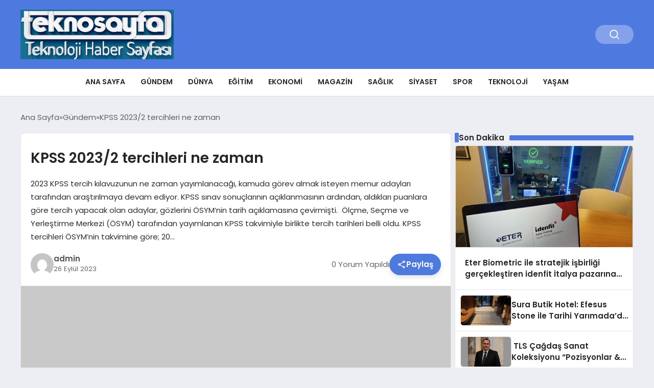

--- FILE ---
content_type: text/html; charset=UTF-8
request_url: https://teknosayfa.com/gundem/genel-kpss-20232-tercihleri-ne-zaman-h15431.html
body_size: 13495
content:
<!DOCTYPE html>
<html lang="tr">

<head>
    <meta charset="UTF-8">
    <meta name="viewport" content="width=device-width, initial-scale=1.0">
    <title>  KPSS 2023/2 tercihleri ne zaman</title>
    <link rel="preconnect" href="https://fonts.googleapis.com">
    <link rel="preconnect" href="https://fonts.gstatic.com" crossorigin>
    <link href="https://fonts.googleapis.com/css2?family=Poppins:ital,wght@0,400;0,600;1,400;1,600&display=swap" rel="stylesheet">
    <title>KPSS 2023/2 tercihleri ne zaman &#8211; Tekno Sayfa</title>
<meta name='robots' content='max-image-preview:large' />
<link rel="alternate" type="application/rss+xml" title="Tekno Sayfa &raquo; KPSS 2023/2 tercihleri ne zaman yorum akışı" href="https://teknosayfa.com/gundem/genel-kpss-20232-tercihleri-ne-zaman-h15431.html/feed" />
<link rel="alternate" title="oEmbed (JSON)" type="application/json+oembed" href="https://teknosayfa.com/wp-json/oembed/1.0/embed?url=https%3A%2F%2Fteknosayfa.com%2Fgundem%2Fgenel-kpss-20232-tercihleri-ne-zaman-h15431.html" />
<link rel="alternate" title="oEmbed (XML)" type="text/xml+oembed" href="https://teknosayfa.com/wp-json/oembed/1.0/embed?url=https%3A%2F%2Fteknosayfa.com%2Fgundem%2Fgenel-kpss-20232-tercihleri-ne-zaman-h15431.html&#038;format=xml" />
<style id='wp-img-auto-sizes-contain-inline-css' type='text/css'>
img:is([sizes=auto i],[sizes^="auto," i]){contain-intrinsic-size:3000px 1500px}
/*# sourceURL=wp-img-auto-sizes-contain-inline-css */
</style>
<style id='classic-theme-styles-inline-css' type='text/css'>
/*! This file is auto-generated */
.wp-block-button__link{color:#fff;background-color:#32373c;border-radius:9999px;box-shadow:none;text-decoration:none;padding:calc(.667em + 2px) calc(1.333em + 2px);font-size:1.125em}.wp-block-file__button{background:#32373c;color:#fff;text-decoration:none}
/*# sourceURL=/wp-includes/css/classic-themes.min.css */
</style>
<link rel='stylesheet' id='swiper-css-css' href='https://teknosayfa.com/wp-content/themes/seobazhaber/js/lib/swiper/swiper.min.css' type='text/css' media='all' />
<link rel='stylesheet' id='style-css' href='https://teknosayfa.com/wp-content/themes/seobazhaber/css/style.min.css?v=1.8.8' type='text/css' media='all' />
<link rel="https://api.w.org/" href="https://teknosayfa.com/wp-json/" /><link rel="alternate" title="JSON" type="application/json" href="https://teknosayfa.com/wp-json/wp/v2/posts/15431" /><link rel="EditURI" type="application/rsd+xml" title="RSD" href="https://teknosayfa.com/xmlrpc.php?rsd" />
<meta name="generator" content="WordPress 6.9" />
<link rel="canonical" href="https://teknosayfa.com/gundem/genel-kpss-20232-tercihleri-ne-zaman-h15431.html" />
<link rel='shortlink' href='https://teknosayfa.com/?p=15431' />
<link rel="icon" href="https://teknosayfa.com/wp-content/uploads/2024/04/favicon-225x220.jpg" sizes="32x32" />
<link rel="icon" href="https://teknosayfa.com/wp-content/uploads/2024/04/favicon.jpg" sizes="192x192" />
<link rel="apple-touch-icon" href="https://teknosayfa.com/wp-content/uploads/2024/04/favicon.jpg" />
<meta name="msapplication-TileImage" content="https://teknosayfa.com/wp-content/uploads/2024/04/favicon.jpg" />
    <style>
        :root {
    --bg-color: 237 237 244;
    --text-color: 46 46 46;
    --color1: 78 122 223;
    --color2: 82 82 82;
    --color3: 255 255 255;
    --header-news-marquee-bg: 215 5 15;
    --title-color: 38 38 38;
    --menu-font-size: 14px;
    --normal-font-size: 15px;
    --h1-font-size: 36px;
    --h2-font-size: 30px;
    --h3-font-size: 24px;
    --h4-font-size: 20px;
}

    </style>
    <script async src="https://pagead2.googlesyndication.com/pagead/js/adsbygoogle.js?client=ca-pub-9304090792484706"
     crossorigin="anonymous"></script>    <style id='global-styles-inline-css' type='text/css'>
:root{--wp--preset--aspect-ratio--square: 1;--wp--preset--aspect-ratio--4-3: 4/3;--wp--preset--aspect-ratio--3-4: 3/4;--wp--preset--aspect-ratio--3-2: 3/2;--wp--preset--aspect-ratio--2-3: 2/3;--wp--preset--aspect-ratio--16-9: 16/9;--wp--preset--aspect-ratio--9-16: 9/16;--wp--preset--color--black: #000000;--wp--preset--color--cyan-bluish-gray: #abb8c3;--wp--preset--color--white: #ffffff;--wp--preset--color--pale-pink: #f78da7;--wp--preset--color--vivid-red: #cf2e2e;--wp--preset--color--luminous-vivid-orange: #ff6900;--wp--preset--color--luminous-vivid-amber: #fcb900;--wp--preset--color--light-green-cyan: #7bdcb5;--wp--preset--color--vivid-green-cyan: #00d084;--wp--preset--color--pale-cyan-blue: #8ed1fc;--wp--preset--color--vivid-cyan-blue: #0693e3;--wp--preset--color--vivid-purple: #9b51e0;--wp--preset--gradient--vivid-cyan-blue-to-vivid-purple: linear-gradient(135deg,rgb(6,147,227) 0%,rgb(155,81,224) 100%);--wp--preset--gradient--light-green-cyan-to-vivid-green-cyan: linear-gradient(135deg,rgb(122,220,180) 0%,rgb(0,208,130) 100%);--wp--preset--gradient--luminous-vivid-amber-to-luminous-vivid-orange: linear-gradient(135deg,rgb(252,185,0) 0%,rgb(255,105,0) 100%);--wp--preset--gradient--luminous-vivid-orange-to-vivid-red: linear-gradient(135deg,rgb(255,105,0) 0%,rgb(207,46,46) 100%);--wp--preset--gradient--very-light-gray-to-cyan-bluish-gray: linear-gradient(135deg,rgb(238,238,238) 0%,rgb(169,184,195) 100%);--wp--preset--gradient--cool-to-warm-spectrum: linear-gradient(135deg,rgb(74,234,220) 0%,rgb(151,120,209) 20%,rgb(207,42,186) 40%,rgb(238,44,130) 60%,rgb(251,105,98) 80%,rgb(254,248,76) 100%);--wp--preset--gradient--blush-light-purple: linear-gradient(135deg,rgb(255,206,236) 0%,rgb(152,150,240) 100%);--wp--preset--gradient--blush-bordeaux: linear-gradient(135deg,rgb(254,205,165) 0%,rgb(254,45,45) 50%,rgb(107,0,62) 100%);--wp--preset--gradient--luminous-dusk: linear-gradient(135deg,rgb(255,203,112) 0%,rgb(199,81,192) 50%,rgb(65,88,208) 100%);--wp--preset--gradient--pale-ocean: linear-gradient(135deg,rgb(255,245,203) 0%,rgb(182,227,212) 50%,rgb(51,167,181) 100%);--wp--preset--gradient--electric-grass: linear-gradient(135deg,rgb(202,248,128) 0%,rgb(113,206,126) 100%);--wp--preset--gradient--midnight: linear-gradient(135deg,rgb(2,3,129) 0%,rgb(40,116,252) 100%);--wp--preset--font-size--small: 13px;--wp--preset--font-size--medium: 20px;--wp--preset--font-size--large: 36px;--wp--preset--font-size--x-large: 42px;--wp--preset--spacing--20: 0.44rem;--wp--preset--spacing--30: 0.67rem;--wp--preset--spacing--40: 1rem;--wp--preset--spacing--50: 1.5rem;--wp--preset--spacing--60: 2.25rem;--wp--preset--spacing--70: 3.38rem;--wp--preset--spacing--80: 5.06rem;--wp--preset--shadow--natural: 6px 6px 9px rgba(0, 0, 0, 0.2);--wp--preset--shadow--deep: 12px 12px 50px rgba(0, 0, 0, 0.4);--wp--preset--shadow--sharp: 6px 6px 0px rgba(0, 0, 0, 0.2);--wp--preset--shadow--outlined: 6px 6px 0px -3px rgb(255, 255, 255), 6px 6px rgb(0, 0, 0);--wp--preset--shadow--crisp: 6px 6px 0px rgb(0, 0, 0);}:where(.is-layout-flex){gap: 0.5em;}:where(.is-layout-grid){gap: 0.5em;}body .is-layout-flex{display: flex;}.is-layout-flex{flex-wrap: wrap;align-items: center;}.is-layout-flex > :is(*, div){margin: 0;}body .is-layout-grid{display: grid;}.is-layout-grid > :is(*, div){margin: 0;}:where(.wp-block-columns.is-layout-flex){gap: 2em;}:where(.wp-block-columns.is-layout-grid){gap: 2em;}:where(.wp-block-post-template.is-layout-flex){gap: 1.25em;}:where(.wp-block-post-template.is-layout-grid){gap: 1.25em;}.has-black-color{color: var(--wp--preset--color--black) !important;}.has-cyan-bluish-gray-color{color: var(--wp--preset--color--cyan-bluish-gray) !important;}.has-white-color{color: var(--wp--preset--color--white) !important;}.has-pale-pink-color{color: var(--wp--preset--color--pale-pink) !important;}.has-vivid-red-color{color: var(--wp--preset--color--vivid-red) !important;}.has-luminous-vivid-orange-color{color: var(--wp--preset--color--luminous-vivid-orange) !important;}.has-luminous-vivid-amber-color{color: var(--wp--preset--color--luminous-vivid-amber) !important;}.has-light-green-cyan-color{color: var(--wp--preset--color--light-green-cyan) !important;}.has-vivid-green-cyan-color{color: var(--wp--preset--color--vivid-green-cyan) !important;}.has-pale-cyan-blue-color{color: var(--wp--preset--color--pale-cyan-blue) !important;}.has-vivid-cyan-blue-color{color: var(--wp--preset--color--vivid-cyan-blue) !important;}.has-vivid-purple-color{color: var(--wp--preset--color--vivid-purple) !important;}.has-black-background-color{background-color: var(--wp--preset--color--black) !important;}.has-cyan-bluish-gray-background-color{background-color: var(--wp--preset--color--cyan-bluish-gray) !important;}.has-white-background-color{background-color: var(--wp--preset--color--white) !important;}.has-pale-pink-background-color{background-color: var(--wp--preset--color--pale-pink) !important;}.has-vivid-red-background-color{background-color: var(--wp--preset--color--vivid-red) !important;}.has-luminous-vivid-orange-background-color{background-color: var(--wp--preset--color--luminous-vivid-orange) !important;}.has-luminous-vivid-amber-background-color{background-color: var(--wp--preset--color--luminous-vivid-amber) !important;}.has-light-green-cyan-background-color{background-color: var(--wp--preset--color--light-green-cyan) !important;}.has-vivid-green-cyan-background-color{background-color: var(--wp--preset--color--vivid-green-cyan) !important;}.has-pale-cyan-blue-background-color{background-color: var(--wp--preset--color--pale-cyan-blue) !important;}.has-vivid-cyan-blue-background-color{background-color: var(--wp--preset--color--vivid-cyan-blue) !important;}.has-vivid-purple-background-color{background-color: var(--wp--preset--color--vivid-purple) !important;}.has-black-border-color{border-color: var(--wp--preset--color--black) !important;}.has-cyan-bluish-gray-border-color{border-color: var(--wp--preset--color--cyan-bluish-gray) !important;}.has-white-border-color{border-color: var(--wp--preset--color--white) !important;}.has-pale-pink-border-color{border-color: var(--wp--preset--color--pale-pink) !important;}.has-vivid-red-border-color{border-color: var(--wp--preset--color--vivid-red) !important;}.has-luminous-vivid-orange-border-color{border-color: var(--wp--preset--color--luminous-vivid-orange) !important;}.has-luminous-vivid-amber-border-color{border-color: var(--wp--preset--color--luminous-vivid-amber) !important;}.has-light-green-cyan-border-color{border-color: var(--wp--preset--color--light-green-cyan) !important;}.has-vivid-green-cyan-border-color{border-color: var(--wp--preset--color--vivid-green-cyan) !important;}.has-pale-cyan-blue-border-color{border-color: var(--wp--preset--color--pale-cyan-blue) !important;}.has-vivid-cyan-blue-border-color{border-color: var(--wp--preset--color--vivid-cyan-blue) !important;}.has-vivid-purple-border-color{border-color: var(--wp--preset--color--vivid-purple) !important;}.has-vivid-cyan-blue-to-vivid-purple-gradient-background{background: var(--wp--preset--gradient--vivid-cyan-blue-to-vivid-purple) !important;}.has-light-green-cyan-to-vivid-green-cyan-gradient-background{background: var(--wp--preset--gradient--light-green-cyan-to-vivid-green-cyan) !important;}.has-luminous-vivid-amber-to-luminous-vivid-orange-gradient-background{background: var(--wp--preset--gradient--luminous-vivid-amber-to-luminous-vivid-orange) !important;}.has-luminous-vivid-orange-to-vivid-red-gradient-background{background: var(--wp--preset--gradient--luminous-vivid-orange-to-vivid-red) !important;}.has-very-light-gray-to-cyan-bluish-gray-gradient-background{background: var(--wp--preset--gradient--very-light-gray-to-cyan-bluish-gray) !important;}.has-cool-to-warm-spectrum-gradient-background{background: var(--wp--preset--gradient--cool-to-warm-spectrum) !important;}.has-blush-light-purple-gradient-background{background: var(--wp--preset--gradient--blush-light-purple) !important;}.has-blush-bordeaux-gradient-background{background: var(--wp--preset--gradient--blush-bordeaux) !important;}.has-luminous-dusk-gradient-background{background: var(--wp--preset--gradient--luminous-dusk) !important;}.has-pale-ocean-gradient-background{background: var(--wp--preset--gradient--pale-ocean) !important;}.has-electric-grass-gradient-background{background: var(--wp--preset--gradient--electric-grass) !important;}.has-midnight-gradient-background{background: var(--wp--preset--gradient--midnight) !important;}.has-small-font-size{font-size: var(--wp--preset--font-size--small) !important;}.has-medium-font-size{font-size: var(--wp--preset--font-size--medium) !important;}.has-large-font-size{font-size: var(--wp--preset--font-size--large) !important;}.has-x-large-font-size{font-size: var(--wp--preset--font-size--x-large) !important;}
/*# sourceURL=global-styles-inline-css */
</style>
</head>

<body class="wp-singular post-template-default single single-post postid-15431 single-format-standard wp-custom-logo wp-theme-seobazhaber">
    
    <div class="header1">
    <div class="container header1-bar">
                    <a href="https://teknosayfa.com" class="header1-logo">
                <img src="https://teknosayfa.com/wp-content/uploads/2024/04/teknosayfa.jpg" alt="Tekno Sayfa" width="300">
            </a>
                <ul class="header1-button-group">
            <li>
                <button class="header1-search-btn btn-search-open">
                    <span class="icon-[heroicons--magnifying-glass-20-solid]"></span>
                </button>
            </li>
        </ul>
        <div class="header-mobil-button-group">
            <button class="search-btn btn-search-open">
                <span class="icon-[heroicons--magnifying-glass-20-solid]"></span>
            </button>
            <button class="btn-mobile-menu"><span class="icon-[ic--round-menu]"></span></button>
        </div>
    </div>
    <div class="header1-menu-bar">
        <div class="container">
            <ul id="menu-ana-menu" class="main-menu"><li id="menu-item-15959" class="menu-item menu-item-type-post_type menu-item-object-page menu-item-15959"><a href="https://teknosayfa.com/ana-sayfa">Ana Sayfa</a></li>
<li id="menu-item-15926" class="menu-item menu-item-type-taxonomy menu-item-object-category current-post-ancestor current-menu-parent current-post-parent menu-item-15926"><a href="https://teknosayfa.com/haberler/gundem">Gündem</a></li>
<li id="menu-item-15923" class="menu-item menu-item-type-taxonomy menu-item-object-category menu-item-15923"><a href="https://teknosayfa.com/haberler/dunya">Dünya</a></li>
<li id="menu-item-15924" class="menu-item menu-item-type-taxonomy menu-item-object-category menu-item-15924"><a href="https://teknosayfa.com/haberler/egitim">Eğitim</a></li>
<li id="menu-item-15925" class="menu-item menu-item-type-taxonomy menu-item-object-category menu-item-15925"><a href="https://teknosayfa.com/haberler/ekonomi">Ekonomi</a></li>
<li id="menu-item-15927" class="menu-item menu-item-type-taxonomy menu-item-object-category menu-item-15927"><a href="https://teknosayfa.com/haberler/magazin">Magazin</a></li>
<li id="menu-item-15928" class="menu-item menu-item-type-taxonomy menu-item-object-category menu-item-15928"><a href="https://teknosayfa.com/haberler/saglik">Sağlık</a></li>
<li id="menu-item-15929" class="menu-item menu-item-type-taxonomy menu-item-object-category menu-item-15929"><a href="https://teknosayfa.com/haberler/siyaset">Siyaset</a></li>
<li id="menu-item-15930" class="menu-item menu-item-type-taxonomy menu-item-object-category menu-item-15930"><a href="https://teknosayfa.com/haberler/spor">Spor</a></li>
<li id="menu-item-15931" class="menu-item menu-item-type-taxonomy menu-item-object-category menu-item-15931"><a href="https://teknosayfa.com/haberler/teknoloji">Teknoloji</a></li>
<li id="menu-item-15933" class="menu-item menu-item-type-taxonomy menu-item-object-category menu-item-15933"><a href="https://teknosayfa.com/haberler/yasam">Yaşam</a></li>
</ul>        </div>
    </div>
</div>
<script>
    document.addEventListener("DOMContentLoaded", function() {
        document.addEventListener('click', function(event) {
            if (event.target.closest('.btn-mobile-menu')) {
                document.querySelector(".header1-menu-bar").classList.toggle("open");
                if (event.target.querySelectorAll('span')[0].className == 'icon-[ic--round-menu]') {
                    event.target.querySelectorAll('span')[0].className = 'icon-[ion--close]';
                } else {
                    event.target.querySelectorAll('span')[0].className = 'icon-[ic--round-menu]';
                }
            }
        });

        document.querySelectorAll(".main-menu li").forEach(li => {
            let anchor = li.querySelector(":scope > a"); // Doğrudan li içindeki a etiketi
            let submenu = li.querySelector(":scope > ul"); // Doğrudan li içindeki ul etiketi

            if (anchor && submenu) {
                anchor.setAttribute("href", "javascript:void(0)");
            }
        });
    });
</script><script type="application/ld+json">{
    "@context": "https:\/\/schema.org",
    "@type": "NewsArticle",
    "headline": "KPSS 2023\/2 tercihleri ne zaman",
    "url": "https:\/\/teknosayfa.com\/gundem\/genel-kpss-20232-tercihleri-ne-zaman-h15431.html",
    "datePublished": "2023-09-26T15:24:18+03:00",
    "dateModified": "2023-09-26T15:24:18+03:00",
    "author": {
        "@type": "Person",
        "name": "admin"
    },
    "description": "2023 KPSS tercih kılavuzunun ne zaman yayımlanacağı, kamuda görev almak isteyen memur adayları tarafından araştırılmaya devam ediyor. KPSS sınav sonuçlarının açıklanmasının ardından, aldıkları puanlara göre tercih yapacak olan adaylar, gözlerini ÖSYM&#8217;nin tarih açıklamasına çevirmişti.&nbsp; Ölçme, Seçme ve Yerleştirme Merkezi (ÖSYM) tarafından yayımlanan KPSS takvimiyle birlikte tercih tarihleri belli oldu. KPSS tercihleri ÖSYM&#8217;nin takvimine göre; 20...",
    "articleBody": "<p>2023 KPSS tercih kılavuzunun ne zaman yayımlanacağı, kamuda görev almak isteyen memur adayları tarafından araştırılmaya devam ediyor. KPSS sınav sonuçlarının açıklanmasının ardından, aldıkları puanlara göre tercih yapacak olan adaylar, gözlerini ÖSYM'nin tarih açıklamasına çevirmişti.&nbsp;<\/p>\n\n<p>Ölçme, Seçme ve Yerleştirme Merkezi (ÖSYM) tarafından yayımlanan KPSS takvimiyle birlikte tercih tarihleri belli oldu.<\/p>\n\n<p>KPSS tercihleri ÖSYM'nin takvimine göre; 20 Aralık 2023 tarihinde başlayacak ve 27 Aralık 2023 tarihinde son bulacak.<\/p>",
    "publisher": {
        "@type": "Organization",
        "name": "Tekno Sayfa",
        "logo": {
            "@type": "ImageObject",
            "url": "https:\/\/teknosayfa.com\/wp-content\/uploads\/2024\/04\/favicon.jpg"
        }
    },
    "image": {
        "@type": "ImageObject",
        "url": false
    },
    "mainEntityOfPage": {
        "@type": "WebPage",
        "@id": "https:\/\/teknosayfa.com\/gundem\/genel-kpss-20232-tercihleri-ne-zaman-h15431.html"
    },
    "articleSection": "Gündem"
}</script><div class="container widget-mt">
    <div class="mb-5">
        <ul class="breadcrumb" itemscope itemtype="https://schema.org/BreadcrumbList"><li class="breadcrumb-item" itemprop="itemListElement" itemscope itemtype="https://schema.org/ListItem"><a href="https://teknosayfa.com" itemprop="item"><span itemprop="name">Ana Sayfa</span></a><meta itemprop="position" content="1" /></li><li class="breadcrumb-item" itemprop="itemListElement" itemscope itemtype="https://schema.org/ListItem"><a href="https://teknosayfa.com/haberler/gundem" itemprop="item"><span itemprop="name">Gündem</span></a><meta itemprop="position" content="2" /></li><li class="breadcrumb-item active" aria-current="page" itemprop="itemListElement" itemscope itemtype="https://schema.org/ListItem"><span itemprop="name">KPSS 2023/2 tercihleri ne zaman</span><meta itemprop="position" content="3" /></li></ul>    </div>
    
                                                <div class="news-detail-container">
                        <div class="news-detail">
                            <div class="news-detail-inner">
                                <div class="p-5">
                                    <h1 class="news-title">KPSS 2023/2 tercihleri ne zaman</h1>
                                                                            <div class="news-brief"><p>2023 KPSS tercih kılavuzunun ne zaman yayımlanacağı, kamuda görev almak isteyen memur adayları tarafından araştırılmaya devam ediyor. KPSS sınav sonuçlarının açıklanmasının ardından, aldıkları puanlara göre tercih yapacak olan adaylar, gözlerini ÖSYM&#8217;nin tarih açıklamasına çevirmişti.&nbsp; Ölçme, Seçme ve Yerleştirme Merkezi (ÖSYM) tarafından yayımlanan KPSS takvimiyle birlikte tercih tarihleri belli oldu. KPSS tercihleri ÖSYM&#8217;nin takvimine göre; 20&#8230;</p>
</div>
                                                                        <div class="news-publish-detail">
                                        <div class="user-info-container">
                                                                                                                                        <img class="user-image lazy-loading" src="https://secure.gravatar.com/avatar/c7346e7d7f04020742eb32ae9951fbf692095e0e4d3b1f06277772dcc71e6eb4?s=96&d=mm&r=g" alt="admin" loading="lazy">
                                                                                        <div class="user-detail">
                                                                                                    <span class="name">admin</span>
                                                                                                                                                    <span class="publish-date">26 Eylül 2023</span>
                                                                                            </div>
                                        </div>
                                        <div class="others-detail">
                                                                                            <span class="item d-md-none">
                                                    <span class="icon-[lineicons--comment-1]"></span> 0 Yorum Yapıldı
                                                </span>
                                                                                                                                        <div class="social-share-container">
                                                    <button class="share-btn" id="shareBtn">
                                                        <svg viewBox="0 0 24 24" xmlns="http://www.w3.org/2000/svg">
                                                            <path d="M18 16.08c-.76 0-1.44.3-1.96.77L8.91 12.7c.05-.23.09-.46.09-.7s-.04-.47-.09-.7l7.05-4.11c.54.5 1.25.81 2.04.81 1.66 0 3-1.34 3-3s-1.34-3-3-3-3 1.34-3 3c0 .24.04.47.09.7L8.04 9.81C7.5 9.31 6.79 9 6 9c-1.66 0-3 1.34-3 3s1.34 3 3 3c.79 0 1.5-.31 2.04-.81l7.12 4.16c-.05.21-.08.43-.08.65 0 1.61 1.31 2.92 2.92 2.92s2.92-1.31 2.92-2.92c0-1.61-1.31-2.92-2.92-2.92zM18 4c.55 0 1 .45 1 1s-.45 1-1 1-1-.45-1-1 .45-1 1-1zM6 13c-.55 0-1-.45-1-1s.45-1 1-1 1 .45 1 1-.45 1-1 1zm12 7.02c-.55 0-1-.45-1-1s.45-1 1-1 1 .45 1 1-.45 1-1 1z"></path>
                                                        </svg>
                                                        <span>Paylaş</span>
                                                    </button>
                                                    <div class="social-icons" id="socialIcons">
                                                        <a class="social-icon facebook tooltip" data-title="Facebook'ta Paylaş">
                                                            <svg viewBox="0 0 24 24" xmlns="http://www.w3.org/2000/svg">
                                                                <path d="M20 2H4a2 2 0 0 0-2 2v16a2 2 0 0 0 2 2h8.5v-7h-2.3v-2.7h2.3v-2c0-2.3 1.4-3.6 3.5-3.6 1 0 1.8.1 2.1.1v2.4h-1.4c-1.1 0-1.3.5-1.3 1.3v1.7h2.7l-.4 2.7h-2.3V22H20a2 2 0 0 0 2-2V4a2 2 0 0 0-2-2z"></path>
                                                            </svg>
                                                        </a>
                                                        <a class="social-icon twitter tooltip" data-title="X'de Paylaş">
                                                            <svg viewBox="0 0 24 24" xmlns="http://www.w3.org/2000/svg">
                                                                <path d="M18.244 2.25h3.308l-7.227 8.26 8.502 11.24H16.17l-5.214-6.817L4.99 21.75H1.68l7.73-8.835L1.254 2.25H8.08l4.713 6.231zm-1.161 17.52h1.833L7.084 4.126H5.117z"></path>
                                                            </svg>
                                                        </a>
                                                        <a class="social-icon linkedin tooltip" data-title="LinkedIn'de Paylaş">
                                                            <svg viewBox="0 0 24 24" xmlns="http://www.w3.org/2000/svg">
                                                                <path d="M19 3a2 2 0 0 1 2 2v14a2 2 0 0 1-2 2H5a2 2 0 0 1-2-2V5a2 2 0 0 1 2-2h14m-.5 15.5v-5.3a3.26 3.26 0 0 0-3.26-3.26c-.85 0-1.84.52-2.32 1.3v-1.11h-2.79v8.37h2.79v-4.93c0-.77.62-1.4 1.39-1.4a1.4 1.4 0 0 1 1.4 1.4v4.93h2.79M6.88 8.56a1.68 1.68 0 0 0 1.68-1.68c0-.93-.75-1.69-1.68-1.69a1.69 1.69 0 0 0-1.69 1.69c0 .93.76 1.68 1.69 1.68m1.39 9.94v-8.37H5.5v8.37h2.77z"></path>
                                                            </svg>
                                                        </a>
                                                        <a class="social-icon pinterest tooltip" data-title="Pinterest'te Paylaş">
                                                            <svg viewBox="0 0 24 24" xmlns="http://www.w3.org/2000/svg">
                                                                <path d="M9.04 21.54c.96.29 1.93.46 2.96.46a10 10 0 0 0 10-10A10 10 0 0 0 12 2 10 10 0 0 0 2 12c0 4.25 2.67 7.9 6.44 9.34-.09-.78-.18-2.07 0-2.96l1.15-4.94s-.29-.58-.29-1.5c0-1.38.86-2.41 1.84-2.41.86 0 1.26.63 1.26 1.44 0 .86-.57 2.09-.86 3.27-.17.98.52 1.84 1.52 1.84 1.78 0 3.16-1.9 3.16-4.58 0-2.4-1.72-4.04-4.19-4.04-2.82 0-4.48 2.1-4.48 4.31 0 .86.28 1.73.74 2.3.09.06.09.14.06.29l-.29 1.09c0 .17-.11.23-.28.11-1.28-.56-2.02-2.38-2.02-3.85 0-3.16 2.24-6.03 6.56-6.03 3.44 0 6.12 2.47 6.12 5.75 0 3.44-2.13 6.2-5.18 6.2-.97 0-1.92-.52-2.26-1.13l-.67 2.37c-.23.86-.86 2.01-1.29 2.7v-.03z"></path>
                                                            </svg>
                                                        </a>
                                                        <a class="social-icon whatsapp tooltip" data-title="WhatsApp'ta Paylaş">
                                                            <svg viewBox="0 0 24 24" xmlns="http://www.w3.org/2000/svg">
                                                                <path d="M16.75 13.96c.25.13.41.2.46.3.06.11.04.61-.21 1.18-.2.56-1.24 1.1-1.7 1.12-.46.02-.47.36-2.96-.73-2.49-1.09-3.99-3.75-4.11-3.92-.12-.17-.96-1.38-.92-2.61.05-1.22.69-1.8.95-2.04.24-.26.51-.29.68-.26h.47c.15 0 .36-.06.55.45l.69 1.87c.06.13.1.28.01.44l-.27.41-.39.42c-.12.12-.26.25-.12.5.12.26.62 1.09 1.32 1.78.91.88 1.71 1.17 1.95 1.3.24.14.39.12.54-.04l.81-.94c.19-.25.35-.19.58-.11l1.67.88M12 2a10 10 0 0 1 10 10 10 10 0 0 1-10 10c-1.97 0-3.8-.57-5.35-1.55L2 22l1.55-4.65A9.969 9.969 0 0 1 2 12 10 10 0 0 1 12 2m0 2a8 8 0 0 0-8 8c0 1.72.54 3.31 1.46 4.61L4.5 19.5l2.89-.96A7.95 7.95 0 0 0 12 20a8 8 0 0 0 8-8 8 8 0 0 0-8-8z"></path>
                                                            </svg>
                                                        </a>
                                                        <a class="social-icon telegram tooltip" data-title="Telegram'da Paylaş">
                                                            <svg viewBox="0 0 24 24" xmlns="http://www.w3.org/2000/svg">
                                                                <path d="M9.78 18.65l.28-4.23 7.68-6.92c.34-.31-.07-.46-.52-.19L7.74 13.3 3.64 12c-.88-.25-.89-.86.2-1.3l15.97-6.16c.73-.33 1.43.18 1.15 1.3l-2.72 12.81c-.19.91-.74 1.13-1.5.71L12.6 16.3l-1.99 1.93c-.23.23-.42.42-.83.42z"></path>
                                                            </svg>
                                                        </a>
                                                        <a class="social-icon email tooltip" data-title="E-Posta ile Paylaş">
                                                            <svg viewBox="0 0 24 24" xmlns="http://www.w3.org/2000/svg">
                                                                <path d="M20 4H4c-1.1 0-1.99.9-1.99 2L2 18c0 1.1.9 2 2 2h16c1.1 0 2-.9 2-2V6c0-1.1-.9-2-2-2zm0 4l-8 5-8-5V6l8 5 8-5v2z"></path>
                                                            </svg>
                                                        </a>
                                                        <a class="social-icon copy tooltip" data-title="Bağlantıyı Kopyala">
                                                            <svg viewBox="0 0 24 24" xmlns="http://www.w3.org/2000/svg">
                                                                <path d="M16 1H4c-1.1 0-2 .9-2 2v14h2V3h12V1zm3 4H8c-1.1 0-2 .9-2 2v14c0 1.1.9 2 2 2h11c1.1 0 2-.9 2-2V7c0-1.1-.9-2-2-2zm0 16H8V7h11v14z"></path>
                                                            </svg>
                                                        </a>
                                                    </div>
                                                </div>
                                                <div class="copy-message" id="copyMessage">Bağlantı kopyalandı!</div>
                                                <script>
                                                    document.addEventListener('DOMContentLoaded', function() {
                                                        const shareBtn = document.getElementById('shareBtn');
                                                        const socialIcons = document.getElementById('socialIcons');
                                                        const copyMessage = document.getElementById('copyMessage');

                                                        // Current page URL
                                                        const pageUrl = encodeURIComponent(window.location.href);
                                                        const pageTitle = encodeURIComponent(document.title);

                                                        // Toggle social icons menu
                                                        shareBtn.addEventListener('click', function() {
                                                            socialIcons.classList.toggle('show');

                                                            // Remove pulse animation after first click
                                                            shareBtn.classList.remove('pulse');
                                                        });

                                                        // Close social icons when clicking outside
                                                        document.addEventListener('click', function(event) {
                                                            if (!event.target.closest('.social-share-container')) {
                                                                socialIcons.classList.remove('show');
                                                            }
                                                        });

                                                        // Set up share links
                                                        const socialLinks = {
                                                            facebook: `https://www.facebook.com/sharer/sharer.php?u=${pageUrl}`,
                                                            twitter: `https://twitter.com/intent/tweet?url=${pageUrl}&text=${pageTitle}`,
                                                            linkedin: `https://www.linkedin.com/sharing/share-offsite/?url=${pageUrl}`,
                                                            pinterest: `https://pinterest.com/pin/create/button/?url=${pageUrl}&description=${pageTitle}`,
                                                            whatsapp: `https://api.whatsapp.com/send?text=${pageTitle} ${pageUrl}`,
                                                            telegram: `https://t.me/share/url?url=${pageUrl}&text=${pageTitle}`,
                                                            email: `mailto:?subject=${pageTitle}&body=${pageUrl}`
                                                        };

                                                        // Add click events to social icons
                                                        document.querySelector('.facebook').addEventListener('click', () => window.open(socialLinks.facebook, '_blank'));
                                                        document.querySelector('.twitter').addEventListener('click', () => window.open(socialLinks.twitter, '_blank'));
                                                        document.querySelector('.linkedin').addEventListener('click', () => window.open(socialLinks.linkedin, '_blank'));
                                                        document.querySelector('.pinterest').addEventListener('click', () => window.open(socialLinks.pinterest, '_blank'));
                                                        document.querySelector('.whatsapp').addEventListener('click', () => window.open(socialLinks.whatsapp, '_blank'));
                                                        document.querySelector('.telegram').addEventListener('click', () => window.open(socialLinks.telegram, '_blank'));
                                                        document.querySelector('.email').addEventListener('click', () => window.location.href = socialLinks.email);

                                                        // Copy link functionality
                                                        document.querySelector('.copy').addEventListener('click', function() {
                                                            navigator.clipboard.writeText(window.location.href).then(() => {
                                                                copyMessage.classList.add('show');
                                                                setTimeout(() => {
                                                                    copyMessage.classList.remove('show');
                                                                }, 2000);
                                                            });
                                                        });
                                                    });
                                                </script>
                                                                                    </div>
                                    </div>
                                </div>
                                                                    <img class="news-img lazy-loading" src="https://teknosayfa.com/wp-content/themes/seobazhaber/assets/images/placeholder.webp" alt="KPSS 2023/2 tercihleri ne zaman" loading="lazy">
                                                                <div class="news-detail-image-bottom">
                                                                            <a href="https://news.google.com/publications/CAAqKQgKIiNDQklTRkFnTWFoQUtEblJsYTI1dmMyRjVabUV1WTI5dEtBQVAB?hl=tr&gl=TR&ceid=TR%3Atr" target="_blank" class="btn-google-news">
                                            <img src="https://teknosayfa.com/wp-content/themes/seobazhaber/assets/images/google-news-btn.webp" alt="">
                                        </a>
                                                                    </div>
                                <div class="news-detail-content p-5">
                                    <p>2023 KPSS tercih kılavuzunun ne zaman yayımlanacağı, kamuda görev almak isteyen memur adayları tarafından araştırılmaya devam ediyor. KPSS sınav sonuçlarının açıklanmasının ardından, aldıkları puanlara göre tercih yapacak olan adaylar, gözlerini ÖSYM&#8217;nin tarih açıklamasına çevirmişti.&nbsp;</p>
<p>Ölçme, Seçme ve Yerleştirme Merkezi (ÖSYM) tarafından yayımlanan KPSS takvimiyle birlikte tercih tarihleri belli oldu.</p>
<p>KPSS tercihleri ÖSYM&#8217;nin takvimine göre; 20 Aralık 2023 tarihinde başlayacak ve 27 Aralık 2023 tarihinde son bulacak.</p>
                                                                                                                                                </div>
                            </div>
                            
    <div class="comment-form">
        <h3>Yorum Yap</h3>
        <form id="commentForm">
            <div class="col-2">
                <div class="form-group">
                    <label for="author">Ad Soyad:</label>
                    <input type="text" id="author" name="author" placeholder="Ad Soyad" required>
                </div>
                <div class="form-group">
                    <label for="email">E-Mail:</label>
                    <input type="text" id="email" name="email" placeholder="E-Mail">
                </div>
            </div>
            <div class="form-group mt-10">
                <label for="comment">Yorumunuz:</label>
                <textarea id="comment" name="comment" placeholder="Yorumunuz" rows="7" required></textarea>
            </div>
            <div id="comment-message" class="mt-10"></div>
            <input type="hidden" name="post_id" id="post_id" value="15431">
            <input type="hidden" name="nonce" id="comment_nonce" value="cc732ea708">
                        <button type="submit" class="btn mt-10">Gönder</button>
        </form>
    </div>
<script>
    document.addEventListener('DOMContentLoaded', function() {
        const form = document.getElementById('commentForm');
        const messageDiv = document.getElementById('comment-message');

        form.addEventListener('submit', function(e) {
            e.preventDefault();

            // Tüm form verilerini otomatik olarak alır
            const formData = new FormData(form);

            // action parametresini ekleyelim
            formData.append('action', 'ajax_submit_comment');

            fetch('https://teknosayfa.com/wp-admin/admin-ajax.php', {
                    method: 'POST',
                    credentials: 'same-origin',
                    body: formData // FormData'yı doğrudan kullanıyoruz
                })
                .then(response => response.json())
                .then(data => {
                    messageDiv.textContent = data.message;
                    messageDiv.style.color = data.success ? 'green' : 'red';
                    if (data.success) {
                        form.reset();
                    }
                })
                .catch(error => {
                    console.error('Hata:', error);
                    messageDiv.textContent = 'Bir hata oluştu.';
                    messageDiv.style.color = 'red';
                });
        });
    });
</script>                                                                                                                    <span class="widget-title mb-1 widget-title-style-2  widget-mt">Benzer Haberler</span>
                                                                                    <div class="post-detail-page grid-list-container mt-5">
                                                                    <a href="https://teknosayfa.com/gundem/eter-biometric-ile-stratejik-isbirligi-gerceklestiren-idenfit-italya-pazarina-girdi-h26127.html" class="grid-list-item">
                                        <img class="lazy-loading" src="https://teknosayfa.com/wp-content/uploads/2025/12/WhatsApp-Image-2025-12-03-at-10.03.20.jpg" alt="Eter Biometric ile stratejik işbirliği gerçekleştiren idenfit İtalya pazarına girdi" loading="lazy">
                                        <div class="grid-list-detail">
                                            <span class="grid-list-title">
                                                Eter Biometric ile stratejik işbirliği gerçekleştiren idenfit İtalya pazarına girdi                                            </span>
                                        </div>
                                    </a>
                                                                    <a href="https://teknosayfa.com/gundem/sura-butik-hotel-efesus-stone-ile-tarihi-yarimadada-modern-bir-imza-h26120.html" class="grid-list-item">
                                        <img class="lazy-loading" src="https://teknosayfa.com/wp-content/uploads/2025/12/be6e938d-b6ae-446a-8a55-2bff736ecc20.jpeg" alt="Sura Butik Hotel: Efesus Stone ile Tarihi Yarımada’da Modern Bir İmza" loading="lazy">
                                        <div class="grid-list-detail">
                                            <span class="grid-list-title">
                                                Sura Butik Hotel: Efesus Stone ile Tarihi Yarımada’da Modern Bir İmza                                            </span>
                                        </div>
                                    </a>
                                                                    <a href="https://teknosayfa.com/gundem/tls-cagdas-sanat-koleksiyonu-pozisyonlar-dalgalar-kitabiyla-gorunur-oluyor-h26117.html" class="grid-list-item">
                                        <img class="lazy-loading" src="https://teknosayfa.com/wp-content/uploads/2025/12/99bbc352-7fb0-41bf-b174-3e2259492baf.jpeg" alt=" TLS Çağdaş Sanat Koleksiyonu “Pozisyonlar &amp; Dalgalar” kitabıyla görünür oluyor." loading="lazy">
                                        <div class="grid-list-detail">
                                            <span class="grid-list-title">
                                                 TLS Çağdaş Sanat Koleksiyonu “Pozisyonlar &amp; Dalgalar” kitabıyla görünür oluyor.                                            </span>
                                        </div>
                                    </a>
                                                                    <a href="https://teknosayfa.com/gundem/mcrm-yazilimdan-mali-musavirlere-ozel-bulut-tabanli-kurumsal-hafiza-cozumu-geldi-h26096.html" class="grid-list-item">
                                        <img class="lazy-loading" src="https://teknosayfa.com/wp-content/uploads/2025/12/MCRM-BLUE-LOGO.png" alt="MCRM Yazılım’dan mali müşavirlere özel bulut tabanlı kurumsal hafıza çözümü geldi" loading="lazy">
                                        <div class="grid-list-detail">
                                            <span class="grid-list-title">
                                                MCRM Yazılım’dan mali müşavirlere özel bulut tabanlı kurumsal hafıza çözümü geldi                                            </span>
                                        </div>
                                    </a>
                                                                    <a href="https://teknosayfa.com/gundem/varaka-kagit-yeni-ar-ge-merkezi-ile-2026ya-guclu-hedeflerle-giriyor-h26086.html" class="grid-list-item">
                                        <img class="lazy-loading" src="https://teknosayfa.com/wp-content/uploads/2025/12/Orta-WhatsApp-Image-2025-12-29-at-13.19.51.jpeg" alt="Varaka Kâğıt, Yeni Ar-Ge Merkezi ile 2026’ya Güçlü Hedeflerle Giriyor" loading="lazy">
                                        <div class="grid-list-detail">
                                            <span class="grid-list-title">
                                                Varaka Kâğıt, Yeni Ar-Ge Merkezi ile 2026’ya Güçlü Hedeflerle Giriyor                                            </span>
                                        </div>
                                    </a>
                                                                    <a href="https://teknosayfa.com/gundem/cip-kart-boyutunda-enerji-bogazici-universitesinden-tuba-odullu-hermetik-mikro-batarya-hamlesi-h26074.html" class="grid-list-item">
                                        <img class="lazy-loading" src="https://teknosayfa.com/wp-content/uploads/2025/12/d006423d-e990-45ca-91ee-6ef069dd71ed.jpeg" alt="Çip Kart Boyutunda Enerji: Boğaziçi Üniversitesi’nden TÜBA Ödüllü Hermetik Mikro Batarya Hamlesi" loading="lazy">
                                        <div class="grid-list-detail">
                                            <span class="grid-list-title">
                                                Çip Kart Boyutunda Enerji: Boğaziçi Üniversitesi’nden TÜBA Ödüllü Hermetik Mikro Batarya Hamlesi                                            </span>
                                        </div>
                                    </a>
                                
                            </div>
                                                    </div>
                        <!-- SİDEBAR BAŞLANGIÇ -->
                        <div class="news-detail-sidebar">
                            <div class="news-detail-sidebar-inner sticky">
                                <div class="sidebar-item">
    <span class="widget-title mb-1">Son Dakika</span>    <div class="sidebar-grid-list-col-item">
                    <a href="https://teknosayfa.com/gundem/eter-biometric-ile-stratejik-isbirligi-gerceklestiren-idenfit-italya-pazarina-girdi-h26127.html" class="grid-list-col-inner">
                <img class="lazy-loading" src="https://teknosayfa.com/wp-content/uploads/2025/12/WhatsApp-Image-2025-12-03-at-10.03.20.jpg" alt="Eter Biometric ile stratejik işbirliği gerçekleştiren idenfit İtalya pazarına girdi" loading="lazy">
                <div class="grid-list-col-detail-title-container">
                    <span class="grid-list-col-detail-title">
                        Eter Biometric ile stratejik işbirliği gerçekleştiren idenfit İtalya pazarına girdi                    </span>
                </div>
            </a>
                    <a href="https://teknosayfa.com/gundem/sura-butik-hotel-efesus-stone-ile-tarihi-yarimadada-modern-bir-imza-h26120.html" class="grid-list-col-inner">
                <img class="lazy-loading" src="https://teknosayfa.com/wp-content/uploads/2025/12/be6e938d-b6ae-446a-8a55-2bff736ecc20.jpeg" alt="Sura Butik Hotel: Efesus Stone ile Tarihi Yarımada’da Modern Bir İmza" loading="lazy">
                <div class="grid-list-col-detail-title-container">
                    <span class="grid-list-col-detail-title">
                        Sura Butik Hotel: Efesus Stone ile Tarihi Yarımada’da Modern Bir İmza                    </span>
                </div>
            </a>
                    <a href="https://teknosayfa.com/gundem/tls-cagdas-sanat-koleksiyonu-pozisyonlar-dalgalar-kitabiyla-gorunur-oluyor-h26117.html" class="grid-list-col-inner">
                <img class="lazy-loading" src="https://teknosayfa.com/wp-content/uploads/2025/12/99bbc352-7fb0-41bf-b174-3e2259492baf.jpeg" alt=" TLS Çağdaş Sanat Koleksiyonu “Pozisyonlar &amp; Dalgalar” kitabıyla görünür oluyor." loading="lazy">
                <div class="grid-list-col-detail-title-container">
                    <span class="grid-list-col-detail-title">
                         TLS Çağdaş Sanat Koleksiyonu “Pozisyonlar &amp; Dalgalar” kitabıyla görünür oluyor.                    </span>
                </div>
            </a>
                    <a href="https://teknosayfa.com/gundem/mcrm-yazilimdan-mali-musavirlere-ozel-bulut-tabanli-kurumsal-hafiza-cozumu-geldi-h26096.html" class="grid-list-col-inner">
                <img class="lazy-loading" src="https://teknosayfa.com/wp-content/uploads/2025/12/MCRM-BLUE-LOGO.png" alt="MCRM Yazılım’dan mali müşavirlere özel bulut tabanlı kurumsal hafıza çözümü geldi" loading="lazy">
                <div class="grid-list-col-detail-title-container">
                    <span class="grid-list-col-detail-title">
                        MCRM Yazılım’dan mali müşavirlere özel bulut tabanlı kurumsal hafıza çözümü geldi                    </span>
                </div>
            </a>
                    <a href="https://teknosayfa.com/gundem/varaka-kagit-yeni-ar-ge-merkezi-ile-2026ya-guclu-hedeflerle-giriyor-h26086.html" class="grid-list-col-inner">
                <img class="lazy-loading" src="https://teknosayfa.com/wp-content/uploads/2025/12/Orta-WhatsApp-Image-2025-12-29-at-13.19.51.jpeg" alt="Varaka Kâğıt, Yeni Ar-Ge Merkezi ile 2026’ya Güçlü Hedeflerle Giriyor" loading="lazy">
                <div class="grid-list-col-detail-title-container">
                    <span class="grid-list-col-detail-title">
                        Varaka Kâğıt, Yeni Ar-Ge Merkezi ile 2026’ya Güçlü Hedeflerle Giriyor                    </span>
                </div>
            </a>
                    <a href="https://teknosayfa.com/gundem/cip-kart-boyutunda-enerji-bogazici-universitesinden-tuba-odullu-hermetik-mikro-batarya-hamlesi-h26074.html" class="grid-list-col-inner">
                <img class="lazy-loading" src="https://teknosayfa.com/wp-content/uploads/2025/12/d006423d-e990-45ca-91ee-6ef069dd71ed.jpeg" alt="Çip Kart Boyutunda Enerji: Boğaziçi Üniversitesi’nden TÜBA Ödüllü Hermetik Mikro Batarya Hamlesi" loading="lazy">
                <div class="grid-list-col-detail-title-container">
                    <span class="grid-list-col-detail-title">
                        Çip Kart Boyutunda Enerji: Boğaziçi Üniversitesi’nden TÜBA Ödüllü Hermetik Mikro Batarya Hamlesi                    </span>
                </div>
            </a>
                    <a href="https://teknosayfa.com/gundem/murat-ayas-verimlilik-ve-uyum-yatirimlari-sirketlerin-rekabetini-guclendiriyor-h26040.html" class="grid-list-col-inner">
                <img class="lazy-loading" src="https://teknosayfa.com/wp-content/uploads/2025/12/WhatsApp-Image-2025-12-26-at-13.42.30.jpeg" alt="Murat Ayas: “Verimlilik ve uyum yatırımları şirketlerin rekabetini güçlendiriyor”" loading="lazy">
                <div class="grid-list-col-detail-title-container">
                    <span class="grid-list-col-detail-title">
                        Murat Ayas: “Verimlilik ve uyum yatırımları şirketlerin rekabetini güçlendiriyor”                    </span>
                </div>
            </a>
                    <a href="https://teknosayfa.com/gundem/birlikte-basardik-diyen-marmara-parktan-ekiplerine-ozel-cok-anlamli-bir-kutlama-h26037.html" class="grid-list-col-inner">
                <img class="lazy-loading" src="https://teknosayfa.com/wp-content/uploads/2025/12/Orta-WhatsApp-Image-2025-12-26-at-16.09.13.jpeg" alt="Birlikte Başardık Diyen Marmara Park’tan Ekiplerine Özel Çok Anlamlı Bir Kutlama" loading="lazy">
                <div class="grid-list-col-detail-title-container">
                    <span class="grid-list-col-detail-title">
                        Birlikte Başardık Diyen Marmara Park’tan Ekiplerine Özel Çok Anlamlı Bir Kutlama                    </span>
                </div>
            </a>
                    <a href="https://teknosayfa.com/gundem/yuzuk-seciminde-yeni-bir-perspektif-dogru-yuzugu-secmenin-7-kurali-h26034.html" class="grid-list-col-inner">
                <img class="lazy-loading" src="https://teknosayfa.com/wp-content/uploads/2025/12/Orta-WhatsApp-Image-2025-12-26-at-16.08.51.jpeg" alt="Yüzük Seçiminde Yeni Bir Perspektif: &#8220;Doğru Yüzüğü Seçmenin 7 Kuralı&#8221;" loading="lazy">
                <div class="grid-list-col-detail-title-container">
                    <span class="grid-list-col-detail-title">
                        Yüzük Seçiminde Yeni Bir Perspektif: &#8220;Doğru Yüzüğü Seçmenin 7 Kuralı&#8221;                    </span>
                </div>
            </a>
                    <a href="https://teknosayfa.com/gundem/ford-cetas-otomotivden-tarik-tasar-hatira-ormani-h25993.html" class="grid-list-col-inner">
                <img class="lazy-loading" src="https://teknosayfa.com/wp-content/uploads/2025/12/Ekran-Resmi-2025-12-25-16.38.12.png" alt="Ford Çetaş Otomotiv&#8217;den &#8216;Tarık Taşar Hatıra Ormanı’" loading="lazy">
                <div class="grid-list-col-detail-title-container">
                    <span class="grid-list-col-detail-title">
                        Ford Çetaş Otomotiv&#8217;den &#8216;Tarık Taşar Hatıra Ormanı’                    </span>
                </div>
            </a>
                    <a href="https://teknosayfa.com/gundem/setrms-anadolu-yakasinda-en-buyuk-m2-ye-sahip-magazasini-aciyor-h25953.html" class="grid-list-col-inner">
                <img class="lazy-loading" src="https://teknosayfa.com/wp-content/uploads/2025/12/qawsdfghj.png" alt="Setrms, Anadolu Yakasında En Büyük M2 ‘ Ye Sahip Mağazasını Açıyor" loading="lazy">
                <div class="grid-list-col-detail-title-container">
                    <span class="grid-list-col-detail-title">
                        Setrms, Anadolu Yakasında En Büyük M2 ‘ Ye Sahip Mağazasını Açıyor                    </span>
                </div>
            </a>
                    <a href="https://teknosayfa.com/gundem/punto-ile-zamansiz-zarafetin-yeni-donemi-h25949.html" class="grid-list-col-inner">
                <img class="lazy-loading" src="https://teknosayfa.com/wp-content/uploads/2025/12/Orta-WhatsApp-Image-2025-12-24-at-12.26.28.jpeg" alt="Punto ile Zamansız Zarafetin Yeni Dönemi" loading="lazy">
                <div class="grid-list-col-detail-title-container">
                    <span class="grid-list-col-detail-title">
                        Punto ile Zamansız Zarafetin Yeni Dönemi                    </span>
                </div>
            </a>
                    <a href="https://teknosayfa.com/gundem/kamuoyunun-yuzde-57si-kontrolsuz-besleme-yasagini-dogru-buluyor-h25942.html" class="grid-list-col-inner">
                <img class="lazy-loading" src="https://teknosayfa.com/wp-content/uploads/2025/12/Orta-WhatsApp-Image-2025-12-24-at-12.12.22.jpeg" alt="Kamuoyunun Yüzde 57’si “Kontrolsüz Besleme” Yasağını Doğru Buluyor" loading="lazy">
                <div class="grid-list-col-detail-title-container">
                    <span class="grid-list-col-detail-title">
                        Kamuoyunun Yüzde 57’si “Kontrolsüz Besleme” Yasağını Doğru Buluyor                    </span>
                </div>
            </a>
                    <a href="https://teknosayfa.com/gundem/huaweiin-mom-tabanli-cok-ajanli-isbirligi-sistemi-cekirdek-aglarin-l4-yuksek-kararliliga-gecisini-guclendiriyor-h25923.html" class="grid-list-col-inner">
                <img class="lazy-loading" src="https://teknosayfa.com/wp-content/uploads/2025/12/Orta-WhatsApp-Image-2025-12-23-at-12.08.31.jpeg" alt="Huawei&#8217;in MoM Tabanlı Çok Ajanlı İşbirliği Sistemi, Çekirdek Ağların L4 Yüksek Kararlılığa Geçişini Güçlendiriyor" loading="lazy">
                <div class="grid-list-col-detail-title-container">
                    <span class="grid-list-col-detail-title">
                        Huawei&#8217;in MoM Tabanlı Çok Ajanlı İşbirliği Sistemi, Çekirdek Ağların L4 Yüksek Kararlılığa Geçişini Güçlendiriyor                    </span>
                </div>
            </a>
                    <a href="https://teknosayfa.com/gundem/alotech-2025-karnesini-acikladi-yapay-zekayi-isletmelerin-kalbine-yerlestirdi-h25908.html" class="grid-list-col-inner">
                <img class="lazy-loading" src="https://teknosayfa.com/wp-content/uploads/2025/12/Alotech.jpg" alt=" AloTech, 2025 karnesini açıkladı: Yapay zekayı işletmelerin kalbine yerleştirdi" loading="lazy">
                <div class="grid-list-col-detail-title-container">
                    <span class="grid-list-col-detail-title">
                         AloTech, 2025 karnesini açıkladı: Yapay zekayı işletmelerin kalbine yerleştirdi                    </span>
                </div>
            </a>
            </div>
</div>
                            </div>
                        </div>
                        <!-- SİDEBAR BİTİŞ -->
                    </div>
                
                
                                
</div>
<div class="footer1">
    <div class="footer1-top">
        <div class="container">
            <span class="footer1-title">
                Teknoloji'de Haberin Doğru Adresi            </span>
            <ul class="footer1-social-list">
                                    <li>
                        <a href="https://www.facebook.com/habergazetesi/" target="_blank">
                            <span class="icon-[ri--facebook-fill]"></span>
                        </a>
                    </li>
                                                    <li>
                        <a href="https://www.twitter.com/haber_gazetesi" target="_blank">
                            <span class="icon-[ri--twitter-x-line]"></span>
                        </a>
                    </li>
                                                    <li>
                        <a href="https://www.instagram.com/samsunhabergazetesi/" target="_blank">
                            <span class="icon-[ri--instagram-line]"></span>
                        </a>
                    </li>
                                                            </ul>
        </div>
    </div>
    <div class="footer1-inner">
        <div class="container">
            <div class="left">
                                    <img src="https://teknosayfa.com/wp-content/uploads/2024/04/teknosayfa.jpg" alt="Tekno Sayfa" width="300">
                                <p class="footer1-desc">Reklam & İşbirliği: <a href="/cdn-cgi/l/email-protection" class="__cf_email__" data-cfemail="dbb3bab9bea9a8b4b5aeb8b7baa9b29bbcb6bab2b7f5b8b4b6">[email&#160;protected]</a></p>
            </div>
            <div class="right">
                                    <div class="right-item">
                        <span class="title">
                            Hakkımızda                        </span>
                        <ul id="menu-alt-menu" class="right-item-list"><li id="menu-item-21801" class="menu-item menu-item-type-post_type menu-item-object-page menu-item-21801"><a href="https://teknosayfa.com/iletisim">İletişim</a></li>
<li id="menu-item-21802" class="menu-item menu-item-type-post_type menu-item-object-page menu-item-21802"><a href="https://teknosayfa.com/gizlilik-politikasi">Gizlilik Politikası</a></li>
<li id="menu-item-21803" class="menu-item menu-item-type-post_type menu-item-object-page menu-item-21803"><a href="https://teknosayfa.com/cerez-politikasi">Çerez Politikası</a></li>
<li id="menu-item-21804" class="menu-item menu-item-type-post_type menu-item-object-page menu-item-21804"><a href="https://teknosayfa.com/kunye">Künye</a></li>
</ul>                    </div>
                                                            </div>
        </div>
    </div>
    <div class="footer1-bottom">
        <div class="container">
            <span class="copyright">
                Copyright © 2025 Tüm hakları TEKNO SAYFA 'da saklıdır.            </span>
            <span class="copyright">
                            </span>
        </div>
    </div>
</div><script data-cfasync="false" src="/cdn-cgi/scripts/5c5dd728/cloudflare-static/email-decode.min.js"></script><script type="speculationrules">
{"prefetch":[{"source":"document","where":{"and":[{"href_matches":"/*"},{"not":{"href_matches":["/wp-*.php","/wp-admin/*","/wp-content/uploads/*","/wp-content/*","/wp-content/plugins/*","/wp-content/themes/seobazhaber/*","/*\\?(.+)"]}},{"not":{"selector_matches":"a[rel~=\"nofollow\"]"}},{"not":{"selector_matches":".no-prefetch, .no-prefetch a"}}]},"eagerness":"conservative"}]}
</script>
<script type="text/javascript" src="https://teknosayfa.com/wp-content/themes/seobazhaber/js/lib/swiper/swiper.min.js" id="swiper-js-js"></script>
<div class="search-container">
    <button class="btn-search-box-close btn-search-open">
        <span class="icon-[ion--close]"></span>
    </button>
    <form role="search" method="get" action="https://teknosayfa.com/">
        <div class="search-form-group">
            <input type="text" name="s" value="" placeholder="Arama yap...">
            <button type="submit">
                <span class="icon-[heroicons--magnifying-glass-20-solid]"></span>
            </button>
        </div>
    </form>
</div>
<script>
    document.addEventListener("DOMContentLoaded", function() {
        document.addEventListener('click', function(event) {
            if (event.target.closest('.btn-search-open')) {
                document.body.classList.toggle('search-container-open');
            }
        });
    });
</script>
<script>
    document.addEventListener("DOMContentLoaded", function() {
        const swiperElements = document.querySelectorAll(".swiper");

        if (swiperElements.length > 0) {
            swiperElements.forEach(swiperElement => {
                try {
                    let options = {};
                    if (swiperElement.dataset.pagination) {
                        options.pagination = {
                            el: swiperElement.dataset.pagination,
                            clickable: swiperElement.dataset.clickable === "true",
                            lazy: swiperElement.dataset.lazy === "true",
                            renderBullet: swiperElement.dataset.renderBullet === "true" ? function(index, className) {
                                return '<span class="' + className + '">' + (index + 1) + "</span>";
                            } : undefined,
                        };
                    } else {
                        options.pagination = false;
                    }

                    options.navigation = swiperElement.dataset.navigation === "true" && swiperElement.dataset.nextEl && swiperElement.dataset.prevEl ? {
                        nextEl: swiperElement.dataset.nextEl,
                        prevEl: swiperElement.dataset.prevEl,
                    } : false;


                    if (swiperElement.dataset.sldr) {
                        try {
                            const s = JSON.parse(swiperElement.dataset.sldr);
                            options.slidesPerView = s.d[0];
                            options.spaceBetween = s.d[1];
                            options.breakpoints = Object.fromEntries(
                                Object.entries(s.bp).map(([k, v]) => [parseInt(k), {
                                    slidesPerView: v[0],
                                    spaceBetween: v[1]
                                }])
                            );
                        } catch (e) {
                            console.error("Invalid JSON in data-sldr:", e);
                        }
                    }

                    const container = swiperElement.closest(".thumb-slider");
                    if (container) {
                        const thumbSwiperElement = container.querySelector(".swiper.thumb-swiper");
                        const gallerySwiperElement = container.querySelector(".swiper.gallery-swiper");

                        if (!thumbSwiperElement || !gallerySwiperElement) {
                            console.warn("Thumb veya Gallery Swiper bulunamadı. Konteyner:", container);
                            return;
                        }

                        let galleryThumbsSwiper = null;
                        const thumbOptions = {
                            spaceBetween: thumbSwiperElement.dataset.thumbSpaceBetween ? parseInt(thumbSwiperElement.dataset.thumbSpaceBetween) : 20,
                            slidesPerView: thumbSwiperElement.dataset.thumbSlidesPerView ? parseInt(thumbSwiperElement.dataset.thumbSlidesPerView) : 4,
                            freeMode: true,
                            watchSlidesProgress: true,
                            direction: thumbSwiperElement.dataset.thumbDirection ? thumbSwiperElement.dataset.thumbDirection : "vertical",
                            scrollbar: thumbSwiperElement.dataset.thumbScrollbar ? {
                                el: thumbSwiperElement.dataset.thumbScrollbar
                            } : false,
                            mousewheel: thumbSwiperElement.dataset.thumbMousewheel === "true",
                        };
                        const thumbHeight = thumbSwiperElement.dataset.thumbHeight;
                        if (thumbHeight) {
                            thumbSwiperElement.style.height = thumbHeight + "px";
                        }

                        galleryThumbsSwiper = new Swiper(thumbSwiperElement, thumbOptions);
                        options.spaceBetween = gallerySwiperElement.dataset.gallerySpaceBetween ? parseInt(gallerySwiperElement.dataset.gallerySpaceBetween) : 10;
                        options.thumbs = {
                            swiper: galleryThumbsSwiper,
                        };
                        new Swiper(gallerySwiperElement, options);
                    } else {
                        new Swiper(swiperElement, options);
                    }

                } catch (error) {
                    console.error("Swiper başlatma hatası:", swiperElement, error);
                }
            });
        }
    });
</script>
<script>
    document.addEventListener("DOMContentLoaded", function() {
        const lazyImages = document.querySelectorAll("[data-src]");
        const imageObserver = new IntersectionObserver((entries, observer) => {
            entries.forEach(entry => {
                if (entry.isIntersecting) {
                    const img = entry.target;
                    img.src = img.dataset.src;
                    img.onload = function() {
                        img.classList.remove("lazy-loading");
                        img.classList.add("loaded");
                    };
                    observer.unobserve(img);
                }
            });
        }, {
            rootMargin: "0px 0px 200px 0px"
        });
        lazyImages.forEach(img => {
            imageObserver.observe(img);
        });
        if (!('IntersectionObserver' in window)) {
            lazyLoadFallback();
        }

        function lazyLoadFallback() {
            let lazyLoadThrottleTimeout;

            function lazyLoad() {
                if (lazyLoadThrottleTimeout) {
                    clearTimeout(lazyLoadThrottleTimeout);
                }

                lazyLoadThrottleTimeout = setTimeout(function() {
                    const scrollTop = window.pageYOffset;
                    lazyImages.forEach(function(img) {
                        if (img.offsetTop < (window.innerHeight + scrollTop)) {
                            img.src = img.dataset.src;
                            img.classList.remove("lazy-loading");
                            img.classList.add("loaded");
                        }
                    });
                    if (lazyImages.length == 0) {
                        document.removeEventListener("scroll", lazyLoad);
                        window.removeEventListener("resize", lazyLoad);
                        window.removeEventListener("orientationChange", lazyLoad);
                    }
                }, 20);
            }

            document.addEventListener("scroll", lazyLoad);
            window.addEventListener("resize", lazyLoad);
            window.addEventListener("orientationChange", lazyLoad);
        }
    });
</script>


<script defer src="https://static.cloudflareinsights.com/beacon.min.js/vcd15cbe7772f49c399c6a5babf22c1241717689176015" integrity="sha512-ZpsOmlRQV6y907TI0dKBHq9Md29nnaEIPlkf84rnaERnq6zvWvPUqr2ft8M1aS28oN72PdrCzSjY4U6VaAw1EQ==" data-cf-beacon='{"version":"2024.11.0","token":"3ae05215859445019d2886bba0422a56","r":1,"server_timing":{"name":{"cfCacheStatus":true,"cfEdge":true,"cfExtPri":true,"cfL4":true,"cfOrigin":true,"cfSpeedBrain":true},"location_startswith":null}}' crossorigin="anonymous"></script>
</body>

</html>

--- FILE ---
content_type: text/html; charset=utf-8
request_url: https://www.google.com/recaptcha/api2/aframe
body_size: 267
content:
<!DOCTYPE HTML><html><head><meta http-equiv="content-type" content="text/html; charset=UTF-8"></head><body><script nonce="MAKfduWjGfMAyOUjmZo9wg">/** Anti-fraud and anti-abuse applications only. See google.com/recaptcha */ try{var clients={'sodar':'https://pagead2.googlesyndication.com/pagead/sodar?'};window.addEventListener("message",function(a){try{if(a.source===window.parent){var b=JSON.parse(a.data);var c=clients[b['id']];if(c){var d=document.createElement('img');d.src=c+b['params']+'&rc='+(localStorage.getItem("rc::a")?sessionStorage.getItem("rc::b"):"");window.document.body.appendChild(d);sessionStorage.setItem("rc::e",parseInt(sessionStorage.getItem("rc::e")||0)+1);localStorage.setItem("rc::h",'1767322193326');}}}catch(b){}});window.parent.postMessage("_grecaptcha_ready", "*");}catch(b){}</script></body></html>